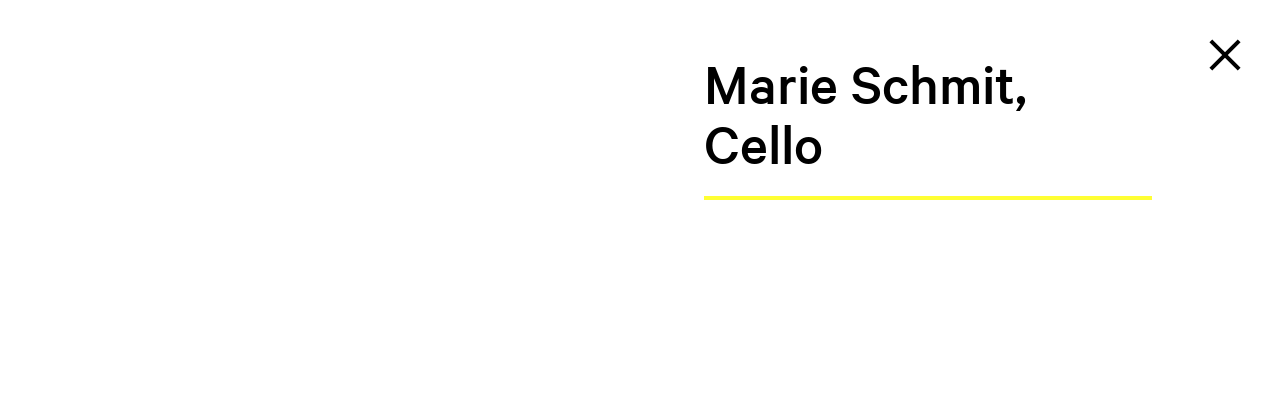

--- FILE ---
content_type: text/html; charset=utf-8
request_url: https://www.internationale-em-akademie.de/en/student/2011/marie-schmit
body_size: 371
content:
<!DOCTYPE html><html lang="en" id="w--html" class=""><head><meta charset="UTF-8"><title>Student / International Ensemble Modern Academy</title><link rel="icon" href="/favicon.svg" type="image/svg+xml"><link rel="apple-touch-icon" href="/favicon-180.png"><link rel="alternate" type="application/rss+xml" title="IEMA Newsfeed" href="/rss/rss.php?L=en"><meta name="viewport" content="width=device-width, initial-scale=1, user-scalable=yes, maximum-scale=4"><meta name="format-detection" content="telephone=no"><link rel="stylesheet" href="/lib/style.css?v=1.19" media="screen"><link rel="stylesheet" href="/lib/print.css?v=1.19" media="print"></head><body class="hover show-apply" lang="en"><main id="lightbox"><article class="lightbox-half lightbox-text-container" tabindex="-1"><h1 class="lightbox-title">Marie Schmit, Cello</h1><div class="lightbox-underline"></div></article><a id="lightbox-close" title="Close" href="/en/education/masters-degree/2011#year-2011"></a></main><script src="/lib/script.js?v=1.19"></script></body></html>

--- FILE ---
content_type: text/css
request_url: https://www.internationale-em-akademie.de/lib/print.css?v=1.19
body_size: 694
content:
@font-face{font-family:'Calibre';src:url("../fonts/CalibreWeb-Medium.woff2") format("woff2"),url("../fonts/CalibreWeb-Medium.woff") format("woff");font-weight:normal;font-style:normal;font-display:swap}@font-face{font-family:'Calibre';src:url("../fonts/CalibreWeb-Semibold.woff2") format("woff2"),url("../fonts/CalibreWeb-Semibold.woff") format("woff");font-weight:bold;font-style:normal;font-display:swap}*{margin:0;padding:0;transform:none !important}body{background-color:white;color:black;font:normal 16px Calibre,sans-serif}img,.social-links,.menu,.animated-line,.experiment-button,.slider-play-text,.img-caption,#social-media-feeds-container,.header-topic,#anchor-menu,.partners-ul,.student-year-ul,.slider-nav-ul{display:none !important}a{color:black;text-decoration:none}strong{font-weight:bold}.logo-container{display:block;padding-bottom:.25em;margin-bottom:3em;border-bottom:2px solid black}.logo-container .logo{margin-right:5px}.parallaxed{margin:0 0 .25em 0 !important}.module{margin-bottom:3em}.calendar-item{margin-bottom:2em}.slider-item,.footer-div,.text-standard p{margin-bottom:1em}.module.slider.student-year-names{margin-top:-2em}.module.slider.student-year-names .slider-item,.module.slider.student-year-names .slider-caption-quote,.module.slider.student-year-names .slider-img-container{display:inline}.module.slider.student-year-names .slider-item::after{content:' / '}.module.slider.student-year-names .slider-item:last-child::after{content:''}.slider-caption-quote::before{content:'„'}.slider-caption-quote::after{content:'“'}.text-very-large,.experiment-title,.module-topic,.news-title,.calendar-title,.header-title,.text-standard-title{font:normal 32px Calibre,sans-serif}.text-large{font:normal 16px Calibre,sans-serif}.module-topic{font-size:24px;letter-spacing:10px;margin-bottom:.25em}.module-topic br{display:none;margin-right:-10px}#footer{border-top:2px solid black;padding-top:1em;font-size:12px}#footer .logo-container{display:none}

/*# sourceMappingURL=print.css.map */

--- FILE ---
content_type: application/javascript
request_url: https://www.internationale-em-akademie.de/lib/script.js?v=1.19
body_size: 5226
content:
(()=>{"use strict";class e{static analyze(){if(e.mobile=!1,navigator.userAgentData&&(navigator.userAgentData.brands.forEach((t=>{"Chromium"===t.brand&&(e.engine="blink",e.version=parseInt(t.version))})),e.engine))switch(e.mobile=navigator.userAgentData.mobile,navigator.userAgentData.platform.toLowerCase()){case"windows":e.os="windows";break;case"macintel":case"macos":e.os=e.mobile?"ios":"osx";break;case"android":e.os="android";break;case"linux":e.os="linux"}if(!e.engine)switch(navigator.vendor&&navigator.vendor.match(/google/i)?(e.engine="blink",e.version=parseInt(navigator.userAgent.replace(/.*chrome\/([1-9]\d*)\..*$/i,"$1"))):navigator.vendor&&navigator.vendor.match(/apple/i)?(e.engine="webkit",e.version=parseFloat(navigator.userAgent.replace(/.*version\/([1-9]\d*(\.[1-9])?).*$/i,"$1"))):navigator.userAgent.match(/firefox\//i)?(e.engine="gecko",e.version=parseInt(navigator.userAgent.replace(/.*firefox\/([1-9]\d*)\..*$/i,"$1"))):navigator.userAgent.match(/edge\//i)?(e.engine="edgehtml",e.version=parseInt(navigator.userAgent.replace(/.*edge\/([1-9]\d*)\..*$/i,"$1"))):navigator.userAgent.match(/trident\//i)&&(e.engine="trident",e.version=parseInt(navigator.userAgent.replace(/.*trident\/([1-9]\d*)\..*$/i,"$1"))+4),e.touchscreen="ontouchstart"in window||navigator.maxTouchPoints>0,navigator.platform.toLowerCase()){case"win32":e.os="windows";break;case"macintel":navigator.maxTouchPoints>1?(e.os="ios",e.mobile=!0):e.os="osx";break;case"ipad":case"iphone":e.os="ios",e.mobile=!0;break;default:navigator.userAgent.match(/android/i)?(e.os="android",e.mobile=!0):navigator.platform.match(/linux/i)&&(e.os="linux")}}}class t{static analyze(){t.dpi=window.devicePixelRatio?window.devicePixelRatio:1,t.dpi>3&&(t.dpi=3),t.x=!0===e.mobile?window.innerWidth:document.body.clientWidth,t.y=window.innerHeight,t.ar=t.x/t.y,window.matchMedia("(max-width: 720px)").matches?t.device="smartphone":window.matchMedia("(max-width: 950px)").matches?t.device="tablet":t.device="desktop",t.orientation=window.matchMedia("(orientation:portrait)").matches?"portrait":"landscape"}}class s{constructor(s,i){this.parentEl=s.closest(".module,.lightbox-gallery-container"),this.moveEl=s,this.moveEl.dataset.sliderNo=i.toString(),this.slides=this.moveEl.querySelectorAll(".slider-item"),this.slideCount=this.slides.length,this.activeSlide=this.slides[0],this.activeSlide.classList.add("active"),this.activeSlideNo=1,this.sliderNav="",this.autoscroll=!1,this.autoscrollDirection="next",this.autoscrollDelay=5e3,this.moving=!1,this.moveEl.classList.add("processed"),this.moveEl.style.transform="translateX(0)",this.moveEl.offsetHeight,this.slideCount>1&&(this.moveEl.querySelector(".slider-item:last-child").getBoundingClientRect().left+this.moveEl.querySelector(".slider-item:last-child").getBoundingClientRect().width>t.x&&this.moveEl.classList.add("autoscroll-slider"),this.addNavigation(),e.touchscreen&&this.addTouchEvents())}addNavigation(){let e=1;this.sliderNav=document.createElement("ul"),this.sliderNav.classList.add("slider-nav-ul"),this.sliderNav.addEventListener("click",(e=>{const t=e.target;"li"!==t.tagName.toLowerCase()||t.classList.contains("active")||this.move(e,t)})),this.slides.forEach((t=>{t.dataset.no=e.toString(),t.classList.add("processed"),t.offsetHeight;const s=document.createElement("li"),i="0"+e.toString();s.textContent=i.substring(i.length-2),s.dataset.no=e.toString(),1===e&&s.classList.add("active"),this.sliderNav.appendChild(s),e++})),this.moveEl.addEventListener("click",(e=>{let t=e.target;t.closest(".slider-item")&&(t=t.closest(".slider-item")),t.classList.contains("slider-item")&&!t.classList.contains("active")&&this.move(e,t)})),this.parentEl.appendChild(this.sliderNav)}addTouchEvents(){let e,t;this.parentEl.addEventListener("pointerdown",(s=>{!s.pointerType||"touch"!==s.pointerType&&"pen"!==s.pointerType||(e=s.pageX,t=e)})),this.parentEl.addEventListener("pointermove",(e=>{!e.pointerType||"touch"!==e.pointerType&&"pen"!==e.pointerType||(t=e.pageX)})),this.parentEl.addEventListener("pointerup",(s=>{!s.pointerType||"touch"!==s.pointerType&&"pen"!==s.pointerType||(e-t<-75&&this.activeSlideNo>1?(this.move("","","prev"),this.autoscroll=!1):e-t>75&&this.activeSlideNo<this.slideCount&&(this.move("","","next"),this.autoscroll=!1))}))}move(e,s,i){if(!1===this.moving){this.moving=!0;let e=0,o=0,a=0;const n=window.getComputedStyle(this.activeSlide);if(this.moveEl.classList.contains("slider-img-gallery")?o=parseInt(n.getPropertyValue("padding-left")):this.moveEl.classList.contains("slider-img-landscape")?parseInt(n.getPropertyValue("margin-right"))>0?(o=parseInt(n.getPropertyValue("margin-right")),a=2*o-70):o=parseInt(n.getPropertyValue("margin-left")):this.moveEl.classList.contains("slider-img-menu")&&(o=parseInt(n.getPropertyValue("padding-left"))),"prev"===i&&this.activeSlideNo>1)this.activeSlideNo-=1;else if("next"===i&&this.activeSlideNo<this.slideCount)this.activeSlideNo+=1;else{if(s.classList.contains("slider-item")&&s.getBoundingClientRect().left>0&&s.getBoundingClientRect().left+s.getBoundingClientRect().width<t.x)return this.moving=!1,!1;this.autoscroll=!1,this.activeSlideNo=parseInt(s.dataset.no)}1===this.activeSlideNo&&(a=0),e="smartphone"===t.device||"tablet"===t.device&&"portrait"===t.orientation?(this.activeSlideNo-1)*this.activeSlide.getBoundingClientRect().width*-1:(this.activeSlideNo-1)*(this.activeSlide.getBoundingClientRect().width-parseInt(n.getPropertyValue("padding-left"))+o)*-1+a,this.sliderNav.querySelector("li.active").classList.remove("active"),this.sliderNav.querySelector('li[data-no="'+this.activeSlideNo+'"]').classList.add("active"),this.activeSlide.classList.remove("active"),this.activeSlide=this.moveEl.querySelector('.slider-item[data-no="'+this.activeSlideNo+'"]'),this.activeSlide.classList.add("active"),this.moveEl.style.transform="translateX("+e.toString()+"px)",setTimeout((()=>{this.moving=!1}),750)}}autoscrollNow(){!0===this.autoscroll&&(1===this.activeSlideNo?this.autoscrollDirection="next":this.activeSlideNo===this.slideCount&&(this.autoscrollDirection="prev"),this.move("","",this.autoscrollDirection),setTimeout((()=>{this.autoscrollNow()}),this.autoscrollDelay))}static stop_autoscroll(e){const t=e.closest(".autoscroll-slider");if(t){const e=parseInt(t.dataset.sliderNo);a.sliders[e].autoscroll=!1}}}class i{static push_url(e,t,s){if(!s&&history.state&&i.replace_url(!0),history.pushState({v:e,scrollY:0},t,e),"on"===document.body.dataset.ise){const e=document.body.querySelector(".ise.ise--exit");e&&(e.href=e.href.replace(/url=.*/,"url="+document.location.pathname))}}static replace_url(e){const t={scrollY:0};t.v=document.documentURI&&"undefined"!==document.documentURI?document.documentURI:document.location.pathname,!0===e&&(t.scrollY=window.scrollY),history.replaceState(t,"",t.v)}static replace_url(e){const t={scrollY:0};t.v=document.documentURI&&"undefined"!==document.documentURI?document.documentURI:document.location.pathname,!0===e&&(t.scrollY=window.scrollY),history.replaceState(t,"",t.v)}static add_event(){window.addEventListener("popstate",(e=>{e.state&&e.state.v&&(document.location=e.state.v)}))}}class o{constructor(e,t,i){let o=document.documentElement.getBoundingClientRect().width;document.documentElement.classList.add("no-overflow"),o=document.documentElement.getBoundingClientRect().width-o,document.documentElement.style.paddingRight=o.toString()+"px",this.lastPage=t,this.lastTitle=i,this.frame=document.createElement("div"),this.frame.classList.add("lightbox"),this.frame.classList.add("interactive"),this.frame.innerHTML=e,this.frame.style.transform="scale(.1)",this.frame.style.opacity="0",document.body.appendChild(this.frame);const n=this.frame.querySelector(".slider-move");n&&(a.sliders[99]=new s(n,99),a.sliders[99].moveEl.classList.add("autoscrolling"),a.sliders[99].autoscroll=!0,setTimeout((()=>{a.sliders[99].autoscrollNow()}),3e3)),this.frame.offsetHeight;const l=document.getElementById("lightbox-close");l.href=t,l.addEventListener("click",(e=>{e.preventDefault(),this.close()})),this.show()}show(){o.set_tabIndex("-1"),this.frame.style.transform="scale(1)",this.frame.style.opacity="1"}close(){o.set_tabIndex(""),this.frame.style.transform="scale(.1)",this.frame.style.opacity="0",i.push_url(this.lastPage,this.lastTitle,0),document.documentElement.classList.remove("no-overflow"),setTimeout((()=>{this.frame.remove()}),500)}static set_tabIndex(e){document.getElementById("header").querySelectorAll("a,button").forEach((t=>{t.setAttribute("tabindex",e)})),document.getElementById("main").querySelectorAll("a,button").forEach((t=>{t.setAttribute("tabindex",e)})),document.getElementById("footer").querySelectorAll("a,button").forEach((t=>{t.setAttribute("tabindex",e)}))}}class a{static init(){a.base="/",a.lang="de",a.parallaxFactor=15,a.resizeTimer=0,a.scrollTimer=0,a.ise="on"===document.body.dataset.ise,a.transitionTimer=400,a.sliders={},a.header=document.getElementById("header"),a.menuButton=document.getElementById("menu-button"),a.chronicles=document.body.querySelectorAll(".text-chronicle p"),a.anchorMenu=document.getElementById("anchor-menu")}static add_clickEvent(){document.body.addEventListener("click",(e=>{let n=e.target;if(n.classList.contains("ise")||n.closest(".ise"))return!1;if(n.closest(".w__js-button")&&(n=n.closest(".w__js-button")),n.classList.contains("w__js-button")&&n.dataset.f)switch(e.preventDefault(),n.dataset.f){case"lightbox":const e=n.querySelector(".slider-img");e.getBoundingClientRect().left>0&&e.getBoundingClientRect().left+e.getBoundingClientRect().width<t.x&&(s.stop_autoscroll(n),a.load({f:"lightbox",action:n.dataset.action,url:n.href}).then((e=>{const t=document.documentURI&&"undefined"!==document.documentURI?document.documentURI:document.location.pathname,s=document.title;i.push_url(n.href,e.pageTitle,0),new o(e.html,t,s)})).catch((e=>{document.documentElement.classList.remove("waiting"),console.error(e)})));break;case"load-href":case"load-href-ext":case"load-video":const l=n.querySelector(".slider-img");if(l.getBoundingClientRect().left>0&&l.getBoundingClientRect().left+l.getBoundingClientRect().width<t.x)switch(n.dataset.f){case"load-href":document.location=n.href;break;case"load-href-ext":window.open(n.href,"_blank");break;case"load-video":s.stop_autoscroll(n),a.play_video(n)}break;case"load-news":document.location=n.querySelector(".news-link").href;break;case"toggle-menu":const r=document.getElementById("header"),c=document.getElementById("menu-button");r&&c&&(r.classList.toggle("slim"),r.classList.contains("slim")?(c.classList.remove("open"),a.toggle_tabIndex("-1")):(c.classList.add("open"),a.toggle_tabIndex("")));break;case"toggle-search":const d=document.getElementById("form-search");d&&(d.classList.contains("none")?(d.classList.remove("none"),d.querySelector(".input-search").focus()):d.classList.add("none"));break;case"toggle-student-year":const m=n.href.split("#")[1];document.body.querySelectorAll(".student-year-names.active,.link-on-bg.only-on-hover.active").forEach((e=>{e.classList.remove("active")})),document.getElementById(m)&&(n.closest(".link-on-bg").classList.add("active"),document.getElementById(m).closest(".student-year-names").classList.add("active"));break;case"video":a.build_videoIFrame(n);break;default:console.log("Missing case: "+n.dataset.f)}}))}static add_mouseMoveEvent(){document.body.addEventListener("mousemove",(e=>{const s=e.target.closest(".animated-back");if(s){const i=Math.round((e.pageX-t.x/2)/25),o=Math.round((e.pageY-s.getBoundingClientRect().top-window.scrollY)/25);s.querySelectorAll(".animated-el:not(.reverse)").forEach((e=>{e.style.transform="translate("+i.toString()+"px,"+o.toString()+"px)"})),s.querySelectorAll(".animated-el.reverse").forEach((e=>{e.style.transform="translate("+-1*i+"px,"+-1*o+"px)"}))}}),!0)}static build_videoIFrame(e){const t=document.createElement("iframe");t.src=a.get_iFrameSrc(e),t.classList.add("video-iframe"),t.frameborder=0,t.allowfullscreen=1,t.setAttribute("allow","autoplay; fullscreen"),t.style.width="100%",t.style.height=(9*e.getBoundingClientRect().width/16).toString()+"px",e.innerHTML="",e.classList.remove("video-click-to-play"),e.appendChild(t)}static get_iFrameSrc(e){let t=e.href;switch(e.dataset.videoType){case"youtube":t="https://www.youtube-nocookie.com/embed/"+e.dataset.videoCode+"?showinfo=0&controls=1&fs=1&rel=0&hl="+a.lang+"&autoplay=1&modestbranding=1&showsearch=0";break;case"vimeo":t="https://player.vimeo.com/video/"+e.dataset.videoCode+"?autoplay=1&badge=0&byline=0&portrait=0&title=0&dnt=1";break;default:alert("Unknown video type")}return t}static load(e){if(e.url&&!document.body.classList.contains("waiting"))return document.body.classList.add("waiting"),e.time=(new Date).getTime(),new Promise((function(t,s){const i=new XMLHttpRequest;i.timeout=1e4,i.onreadystatechange=function(){4===i.readyState&&(document.body.classList.remove("waiting"),200===i.status&&i.response?!0===i.response.status?t(i.response):s(i.response):s("Empty response. Status: "+i.status))},i.ontimeout=function(){document.body.classList.remove("waiting"),s("Request timed out. Network problems?")},i.open("POST",a.base+"index.php"),i.setRequestHeader("Content-Type","application/x-www-form-urlencoded; charset=utf-8"),i.setRequestHeader("Accept","application/json"),i.responseType="json",i.send("json="+encodeURIComponent(JSON.stringify(e)))}))}static play_video(t){const s=t.querySelector(".slider-video");if(!s.classList.contains("playing")){document.body.classList.add("waiting");const i=document.body.querySelectorAll(".playing");for(let e=0;e<i.length;e++){const t=i[e].querySelector("video");t.pause(),t.style.opacity="0",setTimeout((()=>{i[e].classList.remove("playing"),t.remove()}),350)}s.classList.add("playing");const o=document.createElement("video");o.classList.add("portrait-video"),o.src=t.href,o.style.opacity="0",o.controls=!0,s.appendChild(o),o.addEventListener("canplay",(()=>{document.body.classList.remove("waiting"),o.style.opacity="1",o.play().then()})),o.addEventListener("ended",(()=>{o.style.opacity="0",setTimeout((()=>{s.classList.remove("playing"),o.remove()}),350)})),!0===e.mobile&&o.play().then()}}static process_resize(){t.analyze()}static process_scroll(){const s=window.scrollY,i=document.body.querySelectorAll(".autoscroll-slider");let o,n,l;if(a.header&&("smartphone"===t.device?(a.header.classList.add("slim"),a.menuButton.classList.remove("open")):s>65&&!a.header.classList.contains("slim")?a.header.classList.add("slim"):s<=65&&a.header.classList.contains("slim")&&a.header.classList.remove("slim")),a.header.classList.contains("slim")?a.toggle_tabIndex("-1"):a.toggle_tabIndex(""),a.chronicles.forEach((e=>{o=e.getBoundingClientRect().top+s,n=e.getBoundingClientRect().height,o>=s&&o+n/2<=t.y+s?e.classList.remove("faded"):e.classList.add("faded")})),!1===e.mobile&&"smartphone"!==t.device&&a.anchorMenu&&(Math.floor(a.anchorMenu.getBoundingClientRect().top+window.scrollY)>parseInt(a.anchorMenu.dataset.posY)?a.anchorMenu.classList.add("out"):a.anchorMenu.classList.remove("out")),!document.body.classList.contains("body-yellow-bg")){const e=document.body.querySelectorAll(".yellow-bg-div");let t=!1;e.forEach((e=>{o=e.getBoundingClientRect().top,n=e.getBoundingClientRect().height+o,!t&&(o>-200&&o<200||n>-200&&n<200)&&(!document.body.classList.contains("switch-menu-color")&&(o<56&&o>-200||n>55&&n<200)?(document.body.classList.add("switch-menu-color"),t=!0):document.body.classList.contains("switch-menu-color")&&(o>55&&o<200||n<56&&n>-200)&&(document.body.classList.remove("switch-menu-color"),t=!0))}))}i.forEach((e=>{o=e.getBoundingClientRect().top+s,n=e.getBoundingClientRect().height,o+n>=s&&o<=s+t.y?e.classList.contains("autoscrolling")||(e.classList.add("autoscrolling"),l=parseInt(e.dataset.sliderNo),!1===a.sliders[l].autoscroll&&(a.sliders[l].autoscroll=!0,void 0!==a.sliders[l].timeout&&clearTimeout(a.sliders[l].timeout),a.sliders[l].timeout=setTimeout((()=>{a.sliders[l].autoscrollNow()}),3e3))):e.classList.contains("autoscrolling")&&(l=parseInt(e.dataset.sliderNo),void 0!==a.sliders[l].timeout&&clearTimeout(a.sliders[l].timeout),e.classList.remove("autoscrolling"),a.sliders[l].autoscroll=!1)}))}static toggle_tabIndex(e){document.getElementById("nav").querySelectorAll("a:not(.logo-container),.w__button").forEach((t=>{t.setAttribute("tabindex",e)}))}}window.addEventListener("DOMContentLoaded",(function(){a.init(),e.analyze(),t.analyze(),a.lang=document.documentElement.lang,!0===e.mobile?document.body.classList.remove("hover"):a.add_mouseMoveEvent(),document.body.querySelectorAll(".w__video--placeholder").forEach((e=>{e.closest("p").classList.add("video-p")})),a.chronicles.forEach((e=>{e.classList.add("faded")}));const o=document.body.querySelector(".experiment-button");o&&!0===e.mobile&&(o.textContent="de"===a.lang?"Bitte nutzen Sie einen Computer für ein optimales Erlebnis":"Please use a computer for an optimal experience",o.removeAttribute("href"));const n=document.body.querySelectorAll(".slider-move");for(let e=0;e<n.length;e++)a.sliders[e]=new s(n[e],e);a.add_clickEvent(),i.add_event(),i.replace_url(0)})),window.addEventListener("load",(function(){const s=document.getElementById("anchor-menu");s&&!1===e.mobile&&"smartphone"!==t.device&&(s.dataset.posY=Math.floor(s.getBoundingClientRect().top+window.scrollY).toString(),s.classList.add("sticky"),s.querySelector(".anchor-menu").addEventListener("mouseenter",(()=>{s.classList.remove("out")}))),a.process_scroll()})),window.addEventListener("resize",(()=>{cancelAnimationFrame(a.resizeTimer),a.resizeTimer=requestAnimationFrame(a.process_resize)})),window.addEventListener("scroll",(()=>{cancelAnimationFrame(a.scrollTimer),a.scrollTimer=requestAnimationFrame(a.process_scroll)}))})();
//# sourceMappingURL=script.js.map